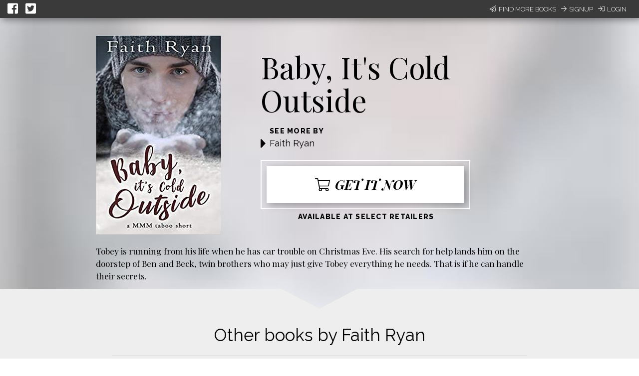

--- FILE ---
content_type: text/css; charset="utf-8"
request_url: https://d358kmd7snii3m.cloudfront.net/static/CACHE/css/output.7dd2b39de396.css
body_size: 584
content:
.input-field:not(.dropdown-input-field) input[type="checkbox"] + label{font-size:18px;font-weight:400;color:#93A9A9;padding-left:50px;position:relative;top:10px}.input-field:not(.dropdown-input-field) input[type="checkbox"] + label a{margin:0;color:#49C763}.input-field:not(.dropdown-input-field) input[type="checkbox"]:not(:checked) + label:before{top:-10px;border-radius:5px;width:36px;height:36px;margin-top:7px}.input-field:not(.dropdown-input-field) input[type="checkbox"]:checked + label:before{border-color:transparent #49C763 #49C763 transparent;width:16px;height:28px;top:-5px}.input-field:not(.dropdown-input-field) input[type="text"],.input-field:not(.dropdown-input-field) input[type="email"],.input-field:not(.dropdown-input-field) input[type="password"]{height:15px;padding:6px 0 2px 0}.input-field:not(.dropdown-input-field) input[type="text"].select-dropdown,.input-field:not(.dropdown-input-field) input[type="email"].select-dropdown,.input-field:not(.dropdown-input-field) input[type="password"].select-dropdown{padding:0}.input-field:not(.dropdown-input-field) label{top:0}.input-field:not(.dropdown-input-field) label.active{top:6px}input[type=text],input[type=email],input[type=password]{border-bottom:1px solid #1B3B4F;box-shadow:0 1px 0 0 #1B3B4F}.input-field label{z-index:-5}input[type="checkbox"] + label{z-index:1}.input-field input{z-index:5}input[type=text]:focus:not([readonly]),input[type=email]:focus:not([readonly]),input[type=password]:focus:not([readonly]){border-bottom:1px solid #63AAC5;box-shadow:0 1px 0 0 #63AAC5}input[type=text]:focus:not([readonly]) + label,input[type=email]:focus:not([readonly]) + label,input[type=password]:focus:not([readonly]) + label{color:#63AAC5}.btn,.btn-large{border-radius:5px;text-transform:none;font-size:19px;letter-spacing:0;font-family:'Bitter',serif;white-space:nowrap;height:46px;line-height:46px}.btn:hover,.btn-large:hover{text-decoration:none}.btn-green{background-color:#49C763;box-shadow:0 4px 0 -0.25px #28823b}.btn-green:hover{background-color:#49C763;box-shadow:0 6px 0 -0.25px #28823b;-webkit-transform:translateY(-2px);-moz-transform:translateY(-2px);-ms-transform:translateY(-2px);-o-transform:translateY(-2px);transform:translateY(-2px)}.btn-green:active{box-shadow:0 4px 0 -0.25px #28823b;-webkit-transform:translateY(0px);-moz-transform:translateY(0px);-ms-transform:translateY(0px);-o-transform:translateY(0px);transform:translateY(0px)}.btn-green:focus{background-color:#49C763}.modal-footer a.btn-green{color:#ffffff!important}.modal-content,.modal-footer{display:flex;flex-direction:column;align-items:center}.modal-footer{margin-bottom:25px}.modal-content h4{color:#1B3B4F;font-family:'Bitter',serif;font-size:2.2rem}.modal-content p{margin-block-start:0;margin-block-end:0;font-family:"Raleway",sans-serif;font-size:16px;font-weight:500}.modal-content form{max-width:400px;margin-top:30px}.modal-content form .input-field label{left:0;font-family:"Raleway",sans-serif;font-weight:500}.input-field label[for=name] span,.input-field label[for=email] span{color:inherit}.input-field label[for=receive_marketing_emails] span{color:#1B3B4F}.input-field label.active span{font-size:0.8rem}.input-field.col.s8.offset-s2{margin-left:0;width:auto}.modal-close.btn-green{color:#ffffff;width:250px;text-align:center;padding:5px 10px;border-radius:5px;text-decoration:none;font-family:'Bitter',serif;font-size:18px}.lean-overlay{opacity:0.9!important;background:#49C763}